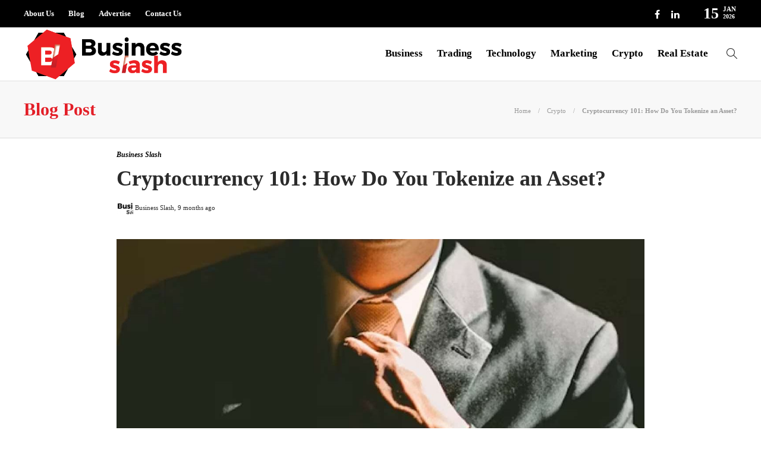

--- FILE ---
content_type: text/html; charset=UTF-8
request_url: https://www.businessslash.com/cryptocurrency-101/
body_size: 14365
content:
<!DOCTYPE html>
<html lang="en-US">
<head>
	<meta charset="UTF-8">
			<meta name="viewport" content="width=device-width, initial-scale=1">
		<meta name='robots' content='index, follow, max-image-preview:large, max-snippet:-1, max-video-preview:-1' />
	<style>img:is([sizes="auto" i], [sizes^="auto," i]) { contain-intrinsic-size: 3000px 1500px }</style>
	
	<!-- This site is optimized with the Yoast SEO plugin v25.3 - https://yoast.com/wordpress/plugins/seo/ -->
	<title>Cryptocurrency 101: How Do You Tokenize an Asset?</title>
	<meta name="description" content="Cryptocurrency 101: How Do You Tokenize an Asset?-In today&#039;s fast-paced tech world, new buzzwords constantly emerge." />
	<link rel="canonical" href="https://www.businessslash.com/cryptocurrency-101/" />
	<meta property="og:locale" content="en_US" />
	<meta property="og:type" content="article" />
	<meta property="og:title" content="Cryptocurrency 101: How Do You Tokenize an Asset?" />
	<meta property="og:description" content="Cryptocurrency 101: How Do You Tokenize an Asset?-In today&#039;s fast-paced tech world, new buzzwords constantly emerge." />
	<meta property="og:url" content="https://www.businessslash.com/cryptocurrency-101/" />
	<meta property="og:site_name" content="Business Slash" />
	<meta property="article:publisher" content="https://www.facebook.com/" />
	<meta property="article:published_time" content="2025-04-24T05:55:21+00:00" />
	<meta property="article:modified_time" content="2025-04-25T07:26:05+00:00" />
	<meta property="og:image" content="https://www.businessslash.com/wp-content/uploads/2024/03/New-Project-15.jpg" />
	<meta property="og:image:width" content="1200" />
	<meta property="og:image:height" content="800" />
	<meta property="og:image:type" content="image/jpeg" />
	<meta name="author" content="Business Slash" />
	<meta name="twitter:card" content="summary_large_image" />
	<meta name="twitter:label1" content="Written by" />
	<meta name="twitter:data1" content="Business Slash" />
	<meta name="twitter:label2" content="Est. reading time" />
	<meta name="twitter:data2" content="4 minutes" />
	<script type="application/ld+json" class="yoast-schema-graph">{"@context":"https://schema.org","@graph":[{"@type":"Article","@id":"https://www.businessslash.com/cryptocurrency-101/#article","isPartOf":{"@id":"https://www.businessslash.com/cryptocurrency-101/"},"author":{"name":"Business Slash","@id":"https://www.businessslash.com/#/schema/person/56368fbbb0947acfbcf130de9a372a4b"},"headline":"Cryptocurrency 101: How Do You Tokenize an Asset?","datePublished":"2025-04-24T05:55:21+00:00","dateModified":"2025-04-25T07:26:05+00:00","mainEntityOfPage":{"@id":"https://www.businessslash.com/cryptocurrency-101/"},"wordCount":777,"publisher":{"@id":"https://www.businessslash.com/#organization"},"image":{"@id":"https://www.businessslash.com/cryptocurrency-101/#primaryimage"},"thumbnailUrl":"https://www.businessslash.com/wp-content/uploads/2024/03/New-Project-15.jpg","articleSection":["Business Slash","Crypto"],"inLanguage":"en-US"},{"@type":"WebPage","@id":"https://www.businessslash.com/cryptocurrency-101/","url":"https://www.businessslash.com/cryptocurrency-101/","name":"Cryptocurrency 101: How Do You Tokenize an Asset?","isPartOf":{"@id":"https://www.businessslash.com/#website"},"primaryImageOfPage":{"@id":"https://www.businessslash.com/cryptocurrency-101/#primaryimage"},"image":{"@id":"https://www.businessslash.com/cryptocurrency-101/#primaryimage"},"thumbnailUrl":"https://www.businessslash.com/wp-content/uploads/2024/03/New-Project-15.jpg","datePublished":"2025-04-24T05:55:21+00:00","dateModified":"2025-04-25T07:26:05+00:00","description":"Cryptocurrency 101: How Do You Tokenize an Asset?-In today's fast-paced tech world, new buzzwords constantly emerge.","breadcrumb":{"@id":"https://www.businessslash.com/cryptocurrency-101/#breadcrumb"},"inLanguage":"en-US","potentialAction":[{"@type":"ReadAction","target":["https://www.businessslash.com/cryptocurrency-101/"]}]},{"@type":"ImageObject","inLanguage":"en-US","@id":"https://www.businessslash.com/cryptocurrency-101/#primaryimage","url":"https://www.businessslash.com/wp-content/uploads/2024/03/New-Project-15.jpg","contentUrl":"https://www.businessslash.com/wp-content/uploads/2024/03/New-Project-15.jpg","width":1200,"height":800,"caption":"Cryptocurrency 101"},{"@type":"BreadcrumbList","@id":"https://www.businessslash.com/cryptocurrency-101/#breadcrumb","itemListElement":[{"@type":"ListItem","position":1,"name":"Home","item":"https://www.businessslash.com/"},{"@type":"ListItem","position":2,"name":"Blog","item":"https://www.businessslash.com/blog/"},{"@type":"ListItem","position":3,"name":"Business Slash","item":"https://www.businessslash.com/category/business-slash/"},{"@type":"ListItem","position":4,"name":"Cryptocurrency 101: How Do You Tokenize an Asset?"}]},{"@type":"WebSite","@id":"https://www.businessslash.com/#website","url":"https://www.businessslash.com/","name":"Business Slash","description":"Welcome to Business Slash","publisher":{"@id":"https://www.businessslash.com/#organization"},"potentialAction":[{"@type":"SearchAction","target":{"@type":"EntryPoint","urlTemplate":"https://www.businessslash.com/?s={search_term_string}"},"query-input":{"@type":"PropertyValueSpecification","valueRequired":true,"valueName":"search_term_string"}}],"inLanguage":"en-US"},{"@type":"Organization","@id":"https://www.businessslash.com/#organization","name":"Business Slash","url":"https://www.businessslash.com/","logo":{"@type":"ImageObject","inLanguage":"en-US","@id":"https://www.businessslash.com/#/schema/logo/image/","url":"https://www.businessslash.com/wp-content/uploads/2022/02/logo.png","contentUrl":"https://www.businessslash.com/wp-content/uploads/2022/02/logo.png","width":526,"height":174,"caption":"Business Slash"},"image":{"@id":"https://www.businessslash.com/#/schema/logo/image/"},"sameAs":["https://www.facebook.com/","https://www.instagram.com/"]},{"@type":"Person","@id":"https://www.businessslash.com/#/schema/person/56368fbbb0947acfbcf130de9a372a4b","name":"Business Slash","image":{"@type":"ImageObject","inLanguage":"en-US","@id":"https://www.businessslash.com/#/schema/person/image/","url":"https://www.businessslash.com/wp-content/uploads/2022/02/logo-150x150.png","contentUrl":"https://www.businessslash.com/wp-content/uploads/2022/02/logo-150x150.png","caption":"Business Slash"},"sameAs":["https://www.businessslash.com/"],"url":"https://www.businessslash.com/author/bizslash/"}]}</script>
	<!-- / Yoast SEO plugin. -->


<link rel="alternate" type="application/rss+xml" title="Business Slash &raquo; Feed" href="https://www.businessslash.com/feed/" />
<link rel="alternate" type="application/rss+xml" title="Business Slash &raquo; Comments Feed" href="https://www.businessslash.com/comments/feed/" />
<link rel="alternate" type="application/rss+xml" title="Business Slash &raquo; Cryptocurrency 101: How Do You Tokenize an Asset? Comments Feed" href="https://www.businessslash.com/cryptocurrency-101/feed/" />
<script type="text/javascript">
/* <![CDATA[ */
window._wpemojiSettings = {"baseUrl":"https:\/\/s.w.org\/images\/core\/emoji\/16.0.1\/72x72\/","ext":".png","svgUrl":"https:\/\/s.w.org\/images\/core\/emoji\/16.0.1\/svg\/","svgExt":".svg","source":{"concatemoji":"https:\/\/www.businessslash.com\/wp-includes\/js\/wp-emoji-release.min.js?ver=6.8.3"}};
/*! This file is auto-generated */
!function(s,n){var o,i,e;function c(e){try{var t={supportTests:e,timestamp:(new Date).valueOf()};sessionStorage.setItem(o,JSON.stringify(t))}catch(e){}}function p(e,t,n){e.clearRect(0,0,e.canvas.width,e.canvas.height),e.fillText(t,0,0);var t=new Uint32Array(e.getImageData(0,0,e.canvas.width,e.canvas.height).data),a=(e.clearRect(0,0,e.canvas.width,e.canvas.height),e.fillText(n,0,0),new Uint32Array(e.getImageData(0,0,e.canvas.width,e.canvas.height).data));return t.every(function(e,t){return e===a[t]})}function u(e,t){e.clearRect(0,0,e.canvas.width,e.canvas.height),e.fillText(t,0,0);for(var n=e.getImageData(16,16,1,1),a=0;a<n.data.length;a++)if(0!==n.data[a])return!1;return!0}function f(e,t,n,a){switch(t){case"flag":return n(e,"\ud83c\udff3\ufe0f\u200d\u26a7\ufe0f","\ud83c\udff3\ufe0f\u200b\u26a7\ufe0f")?!1:!n(e,"\ud83c\udde8\ud83c\uddf6","\ud83c\udde8\u200b\ud83c\uddf6")&&!n(e,"\ud83c\udff4\udb40\udc67\udb40\udc62\udb40\udc65\udb40\udc6e\udb40\udc67\udb40\udc7f","\ud83c\udff4\u200b\udb40\udc67\u200b\udb40\udc62\u200b\udb40\udc65\u200b\udb40\udc6e\u200b\udb40\udc67\u200b\udb40\udc7f");case"emoji":return!a(e,"\ud83e\udedf")}return!1}function g(e,t,n,a){var r="undefined"!=typeof WorkerGlobalScope&&self instanceof WorkerGlobalScope?new OffscreenCanvas(300,150):s.createElement("canvas"),o=r.getContext("2d",{willReadFrequently:!0}),i=(o.textBaseline="top",o.font="600 32px Arial",{});return e.forEach(function(e){i[e]=t(o,e,n,a)}),i}function t(e){var t=s.createElement("script");t.src=e,t.defer=!0,s.head.appendChild(t)}"undefined"!=typeof Promise&&(o="wpEmojiSettingsSupports",i=["flag","emoji"],n.supports={everything:!0,everythingExceptFlag:!0},e=new Promise(function(e){s.addEventListener("DOMContentLoaded",e,{once:!0})}),new Promise(function(t){var n=function(){try{var e=JSON.parse(sessionStorage.getItem(o));if("object"==typeof e&&"number"==typeof e.timestamp&&(new Date).valueOf()<e.timestamp+604800&&"object"==typeof e.supportTests)return e.supportTests}catch(e){}return null}();if(!n){if("undefined"!=typeof Worker&&"undefined"!=typeof OffscreenCanvas&&"undefined"!=typeof URL&&URL.createObjectURL&&"undefined"!=typeof Blob)try{var e="postMessage("+g.toString()+"("+[JSON.stringify(i),f.toString(),p.toString(),u.toString()].join(",")+"));",a=new Blob([e],{type:"text/javascript"}),r=new Worker(URL.createObjectURL(a),{name:"wpTestEmojiSupports"});return void(r.onmessage=function(e){c(n=e.data),r.terminate(),t(n)})}catch(e){}c(n=g(i,f,p,u))}t(n)}).then(function(e){for(var t in e)n.supports[t]=e[t],n.supports.everything=n.supports.everything&&n.supports[t],"flag"!==t&&(n.supports.everythingExceptFlag=n.supports.everythingExceptFlag&&n.supports[t]);n.supports.everythingExceptFlag=n.supports.everythingExceptFlag&&!n.supports.flag,n.DOMReady=!1,n.readyCallback=function(){n.DOMReady=!0}}).then(function(){return e}).then(function(){var e;n.supports.everything||(n.readyCallback(),(e=n.source||{}).concatemoji?t(e.concatemoji):e.wpemoji&&e.twemoji&&(t(e.twemoji),t(e.wpemoji)))}))}((window,document),window._wpemojiSettings);
/* ]]> */
</script>
<style id='wp-emoji-styles-inline-css' type='text/css'>

	img.wp-smiley, img.emoji {
		display: inline !important;
		border: none !important;
		box-shadow: none !important;
		height: 1em !important;
		width: 1em !important;
		margin: 0 0.07em !important;
		vertical-align: -0.1em !important;
		background: none !important;
		padding: 0 !important;
	}
</style>
<link rel='stylesheet' id='wp-block-library-css' href='https://www.businessslash.com/wp-includes/css/dist/block-library/style.min.css?ver=6.8.3' type='text/css' media='all' />
<style id='classic-theme-styles-inline-css' type='text/css'>
/*! This file is auto-generated */
.wp-block-button__link{color:#fff;background-color:#32373c;border-radius:9999px;box-shadow:none;text-decoration:none;padding:calc(.667em + 2px) calc(1.333em + 2px);font-size:1.125em}.wp-block-file__button{background:#32373c;color:#fff;text-decoration:none}
</style>
<style id='global-styles-inline-css' type='text/css'>
:root{--wp--preset--aspect-ratio--square: 1;--wp--preset--aspect-ratio--4-3: 4/3;--wp--preset--aspect-ratio--3-4: 3/4;--wp--preset--aspect-ratio--3-2: 3/2;--wp--preset--aspect-ratio--2-3: 2/3;--wp--preset--aspect-ratio--16-9: 16/9;--wp--preset--aspect-ratio--9-16: 9/16;--wp--preset--color--black: #000000;--wp--preset--color--cyan-bluish-gray: #abb8c3;--wp--preset--color--white: #ffffff;--wp--preset--color--pale-pink: #f78da7;--wp--preset--color--vivid-red: #cf2e2e;--wp--preset--color--luminous-vivid-orange: #ff6900;--wp--preset--color--luminous-vivid-amber: #fcb900;--wp--preset--color--light-green-cyan: #7bdcb5;--wp--preset--color--vivid-green-cyan: #00d084;--wp--preset--color--pale-cyan-blue: #8ed1fc;--wp--preset--color--vivid-cyan-blue: #0693e3;--wp--preset--color--vivid-purple: #9b51e0;--wp--preset--gradient--vivid-cyan-blue-to-vivid-purple: linear-gradient(135deg,rgba(6,147,227,1) 0%,rgb(155,81,224) 100%);--wp--preset--gradient--light-green-cyan-to-vivid-green-cyan: linear-gradient(135deg,rgb(122,220,180) 0%,rgb(0,208,130) 100%);--wp--preset--gradient--luminous-vivid-amber-to-luminous-vivid-orange: linear-gradient(135deg,rgba(252,185,0,1) 0%,rgba(255,105,0,1) 100%);--wp--preset--gradient--luminous-vivid-orange-to-vivid-red: linear-gradient(135deg,rgba(255,105,0,1) 0%,rgb(207,46,46) 100%);--wp--preset--gradient--very-light-gray-to-cyan-bluish-gray: linear-gradient(135deg,rgb(238,238,238) 0%,rgb(169,184,195) 100%);--wp--preset--gradient--cool-to-warm-spectrum: linear-gradient(135deg,rgb(74,234,220) 0%,rgb(151,120,209) 20%,rgb(207,42,186) 40%,rgb(238,44,130) 60%,rgb(251,105,98) 80%,rgb(254,248,76) 100%);--wp--preset--gradient--blush-light-purple: linear-gradient(135deg,rgb(255,206,236) 0%,rgb(152,150,240) 100%);--wp--preset--gradient--blush-bordeaux: linear-gradient(135deg,rgb(254,205,165) 0%,rgb(254,45,45) 50%,rgb(107,0,62) 100%);--wp--preset--gradient--luminous-dusk: linear-gradient(135deg,rgb(255,203,112) 0%,rgb(199,81,192) 50%,rgb(65,88,208) 100%);--wp--preset--gradient--pale-ocean: linear-gradient(135deg,rgb(255,245,203) 0%,rgb(182,227,212) 50%,rgb(51,167,181) 100%);--wp--preset--gradient--electric-grass: linear-gradient(135deg,rgb(202,248,128) 0%,rgb(113,206,126) 100%);--wp--preset--gradient--midnight: linear-gradient(135deg,rgb(2,3,129) 0%,rgb(40,116,252) 100%);--wp--preset--font-size--small: 13px;--wp--preset--font-size--medium: 20px;--wp--preset--font-size--large: 36px;--wp--preset--font-size--x-large: 42px;--wp--preset--spacing--20: 0.44rem;--wp--preset--spacing--30: 0.67rem;--wp--preset--spacing--40: 1rem;--wp--preset--spacing--50: 1.5rem;--wp--preset--spacing--60: 2.25rem;--wp--preset--spacing--70: 3.38rem;--wp--preset--spacing--80: 5.06rem;--wp--preset--shadow--natural: 6px 6px 9px rgba(0, 0, 0, 0.2);--wp--preset--shadow--deep: 12px 12px 50px rgba(0, 0, 0, 0.4);--wp--preset--shadow--sharp: 6px 6px 0px rgba(0, 0, 0, 0.2);--wp--preset--shadow--outlined: 6px 6px 0px -3px rgba(255, 255, 255, 1), 6px 6px rgba(0, 0, 0, 1);--wp--preset--shadow--crisp: 6px 6px 0px rgba(0, 0, 0, 1);}:where(.is-layout-flex){gap: 0.5em;}:where(.is-layout-grid){gap: 0.5em;}body .is-layout-flex{display: flex;}.is-layout-flex{flex-wrap: wrap;align-items: center;}.is-layout-flex > :is(*, div){margin: 0;}body .is-layout-grid{display: grid;}.is-layout-grid > :is(*, div){margin: 0;}:where(.wp-block-columns.is-layout-flex){gap: 2em;}:where(.wp-block-columns.is-layout-grid){gap: 2em;}:where(.wp-block-post-template.is-layout-flex){gap: 1.25em;}:where(.wp-block-post-template.is-layout-grid){gap: 1.25em;}.has-black-color{color: var(--wp--preset--color--black) !important;}.has-cyan-bluish-gray-color{color: var(--wp--preset--color--cyan-bluish-gray) !important;}.has-white-color{color: var(--wp--preset--color--white) !important;}.has-pale-pink-color{color: var(--wp--preset--color--pale-pink) !important;}.has-vivid-red-color{color: var(--wp--preset--color--vivid-red) !important;}.has-luminous-vivid-orange-color{color: var(--wp--preset--color--luminous-vivid-orange) !important;}.has-luminous-vivid-amber-color{color: var(--wp--preset--color--luminous-vivid-amber) !important;}.has-light-green-cyan-color{color: var(--wp--preset--color--light-green-cyan) !important;}.has-vivid-green-cyan-color{color: var(--wp--preset--color--vivid-green-cyan) !important;}.has-pale-cyan-blue-color{color: var(--wp--preset--color--pale-cyan-blue) !important;}.has-vivid-cyan-blue-color{color: var(--wp--preset--color--vivid-cyan-blue) !important;}.has-vivid-purple-color{color: var(--wp--preset--color--vivid-purple) !important;}.has-black-background-color{background-color: var(--wp--preset--color--black) !important;}.has-cyan-bluish-gray-background-color{background-color: var(--wp--preset--color--cyan-bluish-gray) !important;}.has-white-background-color{background-color: var(--wp--preset--color--white) !important;}.has-pale-pink-background-color{background-color: var(--wp--preset--color--pale-pink) !important;}.has-vivid-red-background-color{background-color: var(--wp--preset--color--vivid-red) !important;}.has-luminous-vivid-orange-background-color{background-color: var(--wp--preset--color--luminous-vivid-orange) !important;}.has-luminous-vivid-amber-background-color{background-color: var(--wp--preset--color--luminous-vivid-amber) !important;}.has-light-green-cyan-background-color{background-color: var(--wp--preset--color--light-green-cyan) !important;}.has-vivid-green-cyan-background-color{background-color: var(--wp--preset--color--vivid-green-cyan) !important;}.has-pale-cyan-blue-background-color{background-color: var(--wp--preset--color--pale-cyan-blue) !important;}.has-vivid-cyan-blue-background-color{background-color: var(--wp--preset--color--vivid-cyan-blue) !important;}.has-vivid-purple-background-color{background-color: var(--wp--preset--color--vivid-purple) !important;}.has-black-border-color{border-color: var(--wp--preset--color--black) !important;}.has-cyan-bluish-gray-border-color{border-color: var(--wp--preset--color--cyan-bluish-gray) !important;}.has-white-border-color{border-color: var(--wp--preset--color--white) !important;}.has-pale-pink-border-color{border-color: var(--wp--preset--color--pale-pink) !important;}.has-vivid-red-border-color{border-color: var(--wp--preset--color--vivid-red) !important;}.has-luminous-vivid-orange-border-color{border-color: var(--wp--preset--color--luminous-vivid-orange) !important;}.has-luminous-vivid-amber-border-color{border-color: var(--wp--preset--color--luminous-vivid-amber) !important;}.has-light-green-cyan-border-color{border-color: var(--wp--preset--color--light-green-cyan) !important;}.has-vivid-green-cyan-border-color{border-color: var(--wp--preset--color--vivid-green-cyan) !important;}.has-pale-cyan-blue-border-color{border-color: var(--wp--preset--color--pale-cyan-blue) !important;}.has-vivid-cyan-blue-border-color{border-color: var(--wp--preset--color--vivid-cyan-blue) !important;}.has-vivid-purple-border-color{border-color: var(--wp--preset--color--vivid-purple) !important;}.has-vivid-cyan-blue-to-vivid-purple-gradient-background{background: var(--wp--preset--gradient--vivid-cyan-blue-to-vivid-purple) !important;}.has-light-green-cyan-to-vivid-green-cyan-gradient-background{background: var(--wp--preset--gradient--light-green-cyan-to-vivid-green-cyan) !important;}.has-luminous-vivid-amber-to-luminous-vivid-orange-gradient-background{background: var(--wp--preset--gradient--luminous-vivid-amber-to-luminous-vivid-orange) !important;}.has-luminous-vivid-orange-to-vivid-red-gradient-background{background: var(--wp--preset--gradient--luminous-vivid-orange-to-vivid-red) !important;}.has-very-light-gray-to-cyan-bluish-gray-gradient-background{background: var(--wp--preset--gradient--very-light-gray-to-cyan-bluish-gray) !important;}.has-cool-to-warm-spectrum-gradient-background{background: var(--wp--preset--gradient--cool-to-warm-spectrum) !important;}.has-blush-light-purple-gradient-background{background: var(--wp--preset--gradient--blush-light-purple) !important;}.has-blush-bordeaux-gradient-background{background: var(--wp--preset--gradient--blush-bordeaux) !important;}.has-luminous-dusk-gradient-background{background: var(--wp--preset--gradient--luminous-dusk) !important;}.has-pale-ocean-gradient-background{background: var(--wp--preset--gradient--pale-ocean) !important;}.has-electric-grass-gradient-background{background: var(--wp--preset--gradient--electric-grass) !important;}.has-midnight-gradient-background{background: var(--wp--preset--gradient--midnight) !important;}.has-small-font-size{font-size: var(--wp--preset--font-size--small) !important;}.has-medium-font-size{font-size: var(--wp--preset--font-size--medium) !important;}.has-large-font-size{font-size: var(--wp--preset--font-size--large) !important;}.has-x-large-font-size{font-size: var(--wp--preset--font-size--x-large) !important;}
:where(.wp-block-post-template.is-layout-flex){gap: 1.25em;}:where(.wp-block-post-template.is-layout-grid){gap: 1.25em;}
:where(.wp-block-columns.is-layout-flex){gap: 2em;}:where(.wp-block-columns.is-layout-grid){gap: 2em;}
:root :where(.wp-block-pullquote){font-size: 1.5em;line-height: 1.6;}
</style>
<link rel='stylesheet' id='contact-form-7-css' href='https://www.businessslash.com/wp-content/plugins/contact-form-7/includes/css/styles.css?ver=6.0.6' type='text/css' media='all' />
<link rel='stylesheet' id='ez-toc-css' href='https://www.businessslash.com/wp-content/plugins/easy-table-of-contents/assets/css/screen.min.css?ver=2.0.74' type='text/css' media='all' />
<style id='ez-toc-inline-css' type='text/css'>
div#ez-toc-container .ez-toc-title {font-size: 120%;}div#ez-toc-container .ez-toc-title {font-weight: 500;}div#ez-toc-container ul li , div#ez-toc-container ul li a {font-size: 95%;}div#ez-toc-container ul li , div#ez-toc-container ul li a {font-weight: 500;}div#ez-toc-container nav ul ul li {font-size: 90%;}
</style>
<link rel='stylesheet' id='font-awesome-css' href='https://www.businessslash.com/wp-content/plugins/js_composer/assets/lib/bower/font-awesome/css/font-awesome.min.css?ver=6.0.5' type='text/css' media='all' />
<!--[if lt IE 9]>
<link rel='stylesheet' id='vc_lte_ie9-css' href='https://www.businessslash.com/wp-content/plugins/js_composer/assets/css/vc_lte_ie9.min.css?ver=6.0.5' type='text/css' media='screen' />
<![endif]-->
<link rel='stylesheet' id='bootstrap-css' href='https://www.businessslash.com/wp-content/themes/gillion/css/plugins/bootstrap.min.css?ver=3.3.4' type='text/css' media='all' />
<link rel='stylesheet' id='gillion-plugins-css' href='https://www.businessslash.com/wp-content/themes/gillion/css/plugins.css?ver=6.8.3' type='text/css' media='all' />
<link rel='stylesheet' id='gillion-styles-css' href='https://www.businessslash.com/wp-content/themes/gillion/style.css?ver=6.8.3' type='text/css' media='all' />
<link rel='stylesheet' id='gillion-responsive-css' href='https://www.businessslash.com/wp-content/themes/gillion/css/responsive.css?ver=6.8.3' type='text/css' media='all' />
<style id='gillion-responsive-inline-css' type='text/css'>
 



</style>
<link rel='stylesheet' id='gillion-theme-settings-css' href='https://www.businessslash.com/wp-content/uploads/gillion-dynamic-styles.css?ver=336438624' type='text/css' media='all' />
<link rel='stylesheet' id='gillion-child-style-css' href='https://www.businessslash.com/wp-content/themes/gillion-child/style.css?ver=6.8.3' type='text/css' media='all' />
<script type="text/javascript" src="https://www.businessslash.com/wp-includes/js/jquery/jquery.min.js?ver=3.7.1" id="jquery-core-js"></script>
<script type="text/javascript" src="https://www.businessslash.com/wp-includes/js/jquery/jquery-migrate.min.js?ver=3.4.1" id="jquery-migrate-js"></script>
<script type="text/javascript" src="https://www.businessslash.com/wp-content/themes/gillion/js/plugins.js?ver=6.8.3" id="gillion-plugins-js"></script>
<script type="text/javascript" id="gillion-scripts-js-extra">
/* <![CDATA[ */
var gillion_loadmore_posts = {"ajax_url":"https:\/\/www.businessslash.com\/wp-admin\/admin-ajax.php"};
var gillion = {"siteurl":"https:\/\/www.businessslash.com\/","loggedin":"","page_loader":"0","notice":"","header_animation_dropdown_delay":"1000","header_animation_dropdown":"easeOutBounce","header_animation_dropdown_speed":"300","lightbox_opacity":"0.88","lightbox_transition":"none","page_numbers_prev":"Previous","page_numbers_next":"Next","rtl_support":"","footer_parallax":"1","social_share":"\"\"","text_show_all":"Show All"};
/* ]]> */
</script>
<script type="text/javascript" src="https://www.businessslash.com/wp-content/themes/gillion/js/scripts.js?ver=6.8.3" id="gillion-scripts-js"></script>
<script type="text/javascript" src="https://www.businessslash.com/wp-content/themes/gillion-child/js/scripts.js?ver=6.8.3" id="gillion-child-scripts-js"></script>
<link rel="https://api.w.org/" href="https://www.businessslash.com/wp-json/" /><link rel="alternate" title="JSON" type="application/json" href="https://www.businessslash.com/wp-json/wp/v2/posts/18450" /><link rel="EditURI" type="application/rsd+xml" title="RSD" href="https://www.businessslash.com/xmlrpc.php?rsd" />
<meta name="generator" content="WordPress 6.8.3" />
<link rel='shortlink' href='https://www.businessslash.com/?p=18450' />
<link rel="alternate" title="oEmbed (JSON)" type="application/json+oembed" href="https://www.businessslash.com/wp-json/oembed/1.0/embed?url=https%3A%2F%2Fwww.businessslash.com%2Fcryptocurrency-101%2F" />
<link rel="alternate" title="oEmbed (XML)" type="text/xml+oembed" href="https://www.businessslash.com/wp-json/oembed/1.0/embed?url=https%3A%2F%2Fwww.businessslash.com%2Fcryptocurrency-101%2F&#038;format=xml" />
<meta name="generator" content="Powered by WPBakery Page Builder - drag and drop page builder for WordPress."/>
<link rel="icon" href="https://www.businessslash.com/wp-content/uploads/2022/02/favicon.png" sizes="32x32" />
<link rel="icon" href="https://www.businessslash.com/wp-content/uploads/2022/02/favicon.png" sizes="192x192" />
<link rel="apple-touch-icon" href="https://www.businessslash.com/wp-content/uploads/2022/02/favicon.png" />
<meta name="msapplication-TileImage" content="https://www.businessslash.com/wp-content/uploads/2022/02/favicon.png" />
<noscript><style> .wpb_animate_when_almost_visible { opacity: 1; }</style></noscript>	<meta name="google-site-verification" content="HLmjfHw1oWErGeXzOR2qfWHI9_ZFc3Y3arRCD5n83BA" />
	<meta name="bm-site-verification" content="233a347ceb1af4c873221f2e109b8d213685e982">
	<meta name="publisuites-verify-code" content="aHR0cHM6Ly93d3cuYnVzaW5lc3NzbGFzaC5jb20=" />
	<meta name="publication-media-verification"content="a5f5c1a7297244ca97de6cffb801a7d2">
	<!-- Google tag (gtag.js) -->
<script async src="https://www.googletagmanager.com/gtag/js?id=G-MCT0NS3Y20"></script>
<script>
  window.dataLayer = window.dataLayer || [];
  function gtag(){dataLayer.push(arguments);}
  gtag('js', new Date());

  gtag('config', 'G-MCT0NS3Y20');
</script>
	</head>
<body class="wp-singular post-template-default single single-post postid-18450 single-format-standard wp-theme-gillion wp-child-theme-gillion-child singular sh-body-header-sticky sh-footer-parallax sh-title-style2 sh-section-tabs-style1 sh-carousel-style1 sh-carousel-position-bottom sh-post-categories-style2 sh-review-style1 sh-meta-order-top sh-instagram-widget-columns2 sh-categories-position-image sh-media-icon-style1 sh-wc-labels-off wpb-js-composer js-comp-ver-6.0.5 vc_responsive">


<div class="sh-header-side">
			<div id="media_image-2" class="widget-item widget_media_image"><a href="https://businessslash.com/"><img class="image " src="https://businessslash.com/wp-content/uploads/2021/01/logo-150x150.png" alt="techies line logo" width="837" height="231" decoding="async" fetchpriority="high" /></a></div><div id="nav_menu-2" class="widget-item widget_nav_menu"><div class="menu-header-navigation-container"><ul id="menu-header-navigation" class="menu"><li id="menu-item-11131" class="menu-item menu-item-type-taxonomy menu-item-object-category menu-item-11131"><a href="https://www.businessslash.com/category/technology/" >Technology</a></li>
<li id="menu-item-11132" class="menu-item menu-item-type-taxonomy menu-item-object-category current-post-ancestor current-menu-parent current-post-parent menu-item-11132"><a href="https://www.businessslash.com/category/crypto/" >Crypto</a></li>
<li id="menu-item-11149" class="menu-item menu-item-type-taxonomy menu-item-object-category current-post-ancestor current-menu-parent current-post-parent menu-item-11149"><a href="https://www.businessslash.com/category/business-slash/" >Business Slash</a></li>
</ul></div></div>	</div>
<div class="sh-header-side-overlay"></div>

	<div id="page-container" class="">
		
									<header class="primary-mobile">
					<div id="header-mobile" class="sh-header-mobile">
	<div class="sh-header-mobile-navigation">
		<div class="container">
			<div class="sh-table">
				<div class="sh-table-cell">

										<nav id="header-navigation-mobile" class="header-standard-position">
						<div class="sh-nav-container">
							<ul class="sh-nav">
								<li>
									<div class="sh-hamburger-menu sh-nav-dropdown">
					                	<span></span>
					                	<span></span>
					                	<span></span>
					                	<span></span>
					                </div>
								</li>
							</ul>
						</div>
					</nav>

				</div>
				<div class="sh-table-cell sh-header-logo-container">

										        <div class="header-logo">
            <a href="https://www.businessslash.com/" class="header-logo-container sh-table-small">
                <div class="sh-table-cell">

                    <img class="sh-standard-logo" src="//www.businessslash.com/wp-content/uploads/2022/02/logo.png" alt="Business Slash" height=&quot;90&quot; />
                    <img class="sh-sticky-logo" src="//www.businessslash.com/wp-content/uploads/2022/02/logo.png" alt="Business Slash" height=&quot;90&quot; />
                    <img class="sh-light-logo" src="//www.businessslash.com/wp-content/uploads/2022/02/logo.png" alt="Business Slash" height=&quot;90&quot; />

                </div>
            </a>
        </div>

    
				</div>
				<div class="sh-table-cell">

										<nav class="header-standard-position">
						<div class="sh-nav-container">
							<ul class="sh-nav">

								
							</ul>
						</div>
					</nav>

				</div>
			</div>
		</div>
	</div>
	<nav class="sh-header-mobile-dropdown">
		<div class="container sh-nav-container">
			<ul class="sh-nav-mobile"></ul>
		</div>

		<div class="container sh-nav-container">
					</div>

					<div class="header-mobile-search">
				<div class="container sh-nav-container">
					<form role="search" method="get" class="header-mobile-form" action="https://www.businessslash.com/">
						<input class="header-mobile-form-input" type="text" placeholder="Search here.." value="" name="s" required />
						<button type="submit" class="header-mobile-form-submit">
							<i class="icon-magnifier"></i>
						</button>
					</form>
				</div>
			</div>
			</nav>
</div>
				</header>
				<header class="primary-desktop">
						<div class="sh-header-top">
		<div class="container">
			<div class="sh-table">

								<div class="sh-table-cell">
											<div class="sh-nav-container"><ul id="menu-topbar-navigation" class="sh-nav"><li id="menu-item-10902" class="menu-item menu-item-type-post_type menu-item-object-page menu-item-10902"><a href="https://www.businessslash.com/about-us/" >About Us</a></li>
<li id="menu-item-10903" class="menu-item menu-item-type-post_type menu-item-object-page current_page_parent menu-item-10903"><a href="https://www.businessslash.com/blog/" >Blog</a></li>
<li id="menu-item-10904" class="menu-item menu-item-type-post_type menu-item-object-page menu-item-10904"><a href="https://www.businessslash.com/write-for-us/" >Advertise</a></li>
<li id="menu-item-10905" class="menu-item menu-item-type-post_type menu-item-object-page menu-item-10905"><a href="https://www.businessslash.com/contact-us/" >Contact Us</a></li>
</ul></div>									</div>

								<div class="sh-table-cell">
					<div class="sh-header-top-meta">
					    <div class="header-social-media">
							<a rel="nofollow noopener" href="https://www.facebook.com/BusinessSlash-61550556987671" target="_blank" class="social-media-facebook">
                    <i class="fa fa-facebook"></i>
                </a><a rel="nofollow noopener" href="https://www.linkedin.com/company/businessslash/about/" target="_blank" class="social-media-linkedin">
                    <i class="fa fa-linkedin"></i>
                </a><div class="sh-clear"></div>						</div>
						<!--div class="header-social-media">
							<div class="sh-clear"></div>						</div>-->
						<div class="sh-header-top-date">
							<span class="sh-header-top-date-day">15</span>
							<span class="sh-header-top-date-meta">
								<span class="sh-header-top-date-month">Jan</span>
								<span class="sh-header-top-date-year">2026</span>
							</span>
						</div>
					</div>
				</div>
			</div>
		</div>
	</div>

<div class="sh-header-height">
	<div class="sh-header sh-header-2 sh-sticky-header">
		<div class="container">
			<div class="sh-table">
				<div class="sh-table-cell sh-header-logo-container">

										<nav class="header-standard-position">
						<div class="sh-nav-container">
							<ul class="sh-nav sh-nav-left">
								<li>
																		        <div class="header-logo">
            <a href="https://www.businessslash.com/" class="header-logo-container sh-table-small">
                <div class="sh-table-cell">

                    <img class="sh-standard-logo" src="//www.businessslash.com/wp-content/uploads/2022/02/logo.png" alt="Business Slash" height=&quot;90&quot; />
                    <img class="sh-sticky-logo" src="//www.businessslash.com/wp-content/uploads/2022/02/logo.png" alt="Business Slash" height=&quot;90&quot; />
                    <img class="sh-light-logo" src="//www.businessslash.com/wp-content/uploads/2022/02/logo.png" alt="Business Slash" height=&quot;90&quot; />

                </div>
            </a>
        </div>

    								</li>
							</ul>
						</div>
					</nav>

				</div>
				<div class="sh-table-cell sh-header-nav-container">

										<nav id="header-navigation" class="header-standard-position">
													<div class="sh-nav-container"><ul id="menu-main-menu" class="sh-nav"><li id="menu-item-12683" class="menu-item menu-item-type-taxonomy menu-item-object-category menu-item-12683"><a href="https://www.businessslash.com/category/business/" >Business</a></li><li id="menu-item-14218" class="menu-item menu-item-type-taxonomy menu-item-object-category menu-item-14218"><a href="https://www.businessslash.com/category/trading/" >Trading</a></li><li id="menu-item-11807" class="menu-item menu-item-type-taxonomy menu-item-object-category menu-item-11807"><a href="https://www.businessslash.com/category/technology/" >Technology</a></li><li id="menu-item-14212" class="menu-item menu-item-type-taxonomy menu-item-object-category menu-item-14212"><a href="https://www.businessslash.com/category/marketing/" >Marketing</a></li><li id="menu-item-11156" class="menu-item menu-item-type-taxonomy menu-item-object-category current-post-ancestor current-menu-parent current-post-parent menu-item-11156"><a href="https://www.businessslash.com/category/crypto/" >Crypto</a></li><li id="menu-item-14221" class="menu-item menu-item-type-taxonomy menu-item-object-category menu-item-14221"><a href="https://www.businessslash.com/category/real-estate/" >Real Estate</a></li> <li class="menu-item sh-nav-search sh-nav-special"> <a href="#"><i class="icon icon-magnifier"></i></a> </li></ul></div>											</nav>

				</div>
			</div>
		</div>

		<div class="sh-header-search-side">
	<div class="sh-header-search-side-container">

		<form method="get" class="sh-header-search-form" action="https://www.businessslash.com/">
			<input type="text" value="" name="s" class="sh-header-search-side-input" placeholder="Enter a keyword to search..." />
			<div class="sh-header-search-side-close">
				<i class="ti-close"></i>
			</div>
			<div class="sh-header-search-side-icon">
				<i class="ti-search"></i>
			</div>
		</form>

	</div>
</div>
	</div>
</div>
				</header>
			
			
	
		<div class="sh-titlebar">
			<div class="container">
				<div class="sh-table sh-titlebar-height-small">
					<div class="titlebar-title sh-table-cell">

						<h2>
							Blog Post						</h2>

					</div>
					<div class="title-level sh-table-cell">

						<div id="breadcrumbs" class="breadcrumb-trail breadcrumbs"><span class="item-home"><a class="bread-link bread-home" href="https://www.businessslash.com/" title="Home">Home</a></span><span class="separator"> &gt; </span><span class="item-cat"><a href="https://www.businessslash.com/category/crypto/">Crypto</a></span><span class="separator"> &gt; </span><span class="item-current item-18450"><span class="bread-current bread-18450" title="Cryptocurrency 101: How Do You Tokenize an Asset?">Cryptocurrency 101: How Do You Tokenize an Asset?</span></span></div>
					</div>
				</div>
			</div>
		</div>

	

			
		
			<div id="wrapper" class="layout-default">
				
				<div class="content-container sh-page-layout-default">
									<div class="container entry-content">
				
				

<div id="content-wrapper">
	<div id="content" class="content-layout-standard-mini ">
		<div class="blog-single blog-style-single blog-blockquote-style2  blog-style-post-toptitle">
			
						<article id="post-18450" class="post-item post-item-single post-18450 post type-post status-publish format-standard has-post-thumbnail hentry category-business-slash category-crypto">

							
							<div class="post-item-single-container">
																
																	<div class="post-single-meta">
										<div class="post-categories-container">
                <div class="post-categories"><a href="https://www.businessslash.com/category/business-slash/">Business Slash</a></div>
            </div>
																					<a class="post-title">
												<h1>
																										Cryptocurrency 101: How Do You Tokenize an Asset?												</h1>
											</a>
										
										<div class="post-meta">
											
    <div class="post-meta-content">
                    <span class="post-auhor-date post-auhor-date-full">
                                    <a href="https://www.businessslash.com/author/bizslash/">
                        <img src="https://www.businessslash.com/wp-content/uploads/2022/02/logo-80x80.png" srcset="https://www.businessslash.com/wp-content/uploads/2022/02/logo-80x80.png 2x" width="28" height="28" alt="Avatar" class="avatar avatar-28 wp-user-avatar wp-user-avatar-28 photo avatar-default" />                    </a>
                                <span>
                <a href="https://www.businessslash.com/author/bizslash/" class="post-author">Business Slash</a></span>,
                                    <a href="https://www.businessslash.com/cryptocurrency-101/" class="post-date">
                                                                            9 months ago                                            </a>
                            </span>
        
                
                
                
                
                
                            <span class="placeholder-post-read-later"></span>
            </div>

										</div>
									</div>
								

																	<div class="post-type-content">
										
			<div class="post-thumbnail">
						<img src="https://www.businessslash.com/wp-content/uploads/2024/03/New-Project-15-1200x675.jpg" alt="Cryptocurrency 101: How Do You Tokenize an Asset?">
			
        <a href="https://www.businessslash.com/wp-content/uploads/2024/03/New-Project-15.jpg" class="post-lightbox" data-rel="lightcase:post_gallery_18450"></a>

    		</div>

			
									</div>
								

								<div class="post-content post-single-content">
									
									<p>Cryptocurrency 101: How Do You Tokenize an Asset?-In today&#8217;s fast-paced tech world, new buzzwords constantly emerge. One such term making waves right now is asset tokenization. You may have heard people chatting about it – and for good reason. It&#8217;s got tech experts and enthusiasts alike all abuzz. But what exactly does it mean? Well, at its most basic level, <a href="https://polymesh.network/asset-tokenization" target="_blank" rel="noopener">asset tokenization</a> refers to the process of converting a real-world asset into digital tokens, which can then be used on a blockchain. For example: turning ownership rights for a piece of valuable artwork or a property deed into one-of-a-kind virtual representations that can be easily tracked, managed and traded.</p>
<p>The upshot? Companies are finding that by leveraging this novel approach to both ownership and transactions – not to mention taking advantage of the security and transparency features baked into technologies like blockchain – they can open up new possibilities for their business models.</p>
<div id="ez-toc-container" class="ez-toc-v2_0_74 counter-hierarchy ez-toc-counter ez-toc-grey ez-toc-container-direction">
<p class="ez-toc-title" style="cursor:inherit">Table of Contents</p>
<label for="ez-toc-cssicon-toggle-item-69690e2d3962c" class="ez-toc-cssicon-toggle-label"><span class=""><span class="eztoc-hide" style="display:none;">Toggle</span><span class="ez-toc-icon-toggle-span"><svg style="fill: #999;color:#999" xmlns="http://www.w3.org/2000/svg" class="list-377408" width="20px" height="20px" viewBox="0 0 24 24" fill="none"><path d="M6 6H4v2h2V6zm14 0H8v2h12V6zM4 11h2v2H4v-2zm16 0H8v2h12v-2zM4 16h2v2H4v-2zm16 0H8v2h12v-2z" fill="currentColor"></path></svg><svg style="fill: #999;color:#999" class="arrow-unsorted-368013" xmlns="http://www.w3.org/2000/svg" width="10px" height="10px" viewBox="0 0 24 24" version="1.2" baseProfile="tiny"><path d="M18.2 9.3l-6.2-6.3-6.2 6.3c-.2.2-.3.4-.3.7s.1.5.3.7c.2.2.4.3.7.3h11c.3 0 .5-.1.7-.3.2-.2.3-.5.3-.7s-.1-.5-.3-.7zM5.8 14.7l6.2 6.3 6.2-6.3c.2-.2.3-.5.3-.7s-.1-.5-.3-.7c-.2-.2-.4-.3-.7-.3h-11c-.3 0-.5.1-.7.3-.2.2-.3.5-.3.7s.1.5.3.7z"/></svg></span></span></label><input type="checkbox"  id="ez-toc-cssicon-toggle-item-69690e2d3962c"  aria-label="Toggle" /><nav><ul class='ez-toc-list ez-toc-list-level-1 ' ><li class='ez-toc-page-1 ez-toc-heading-level-2'><a class="ez-toc-link ez-toc-heading-1" href="#Which_are_the_Real-World_Assets_Tokenized_Commonly" >Which are the Real-World Assets Tokenized Commonly?</a></li><li class='ez-toc-page-1 ez-toc-heading-level-2'><a class="ez-toc-link ez-toc-heading-2" href="#Steps_for_Asset_Tokenization" >Steps for Asset Tokenization</a><ul class='ez-toc-list-level-3' ><li class='ez-toc-heading-level-3'><a class="ez-toc-link ez-toc-heading-3" href="#Creating_a_Business_Plan" >Creating a Business Plan</a></li><li class='ez-toc-page-1 ez-toc-heading-level-3'><a class="ez-toc-link ez-toc-heading-4" href="#Picking_the_Token" >Picking the Token</a></li><li class='ez-toc-page-1 ez-toc-heading-level-3'><a class="ez-toc-link ez-toc-heading-5" href="#Choosing_the_Platform" >Choosing the Platform</a></li><li class='ez-toc-page-1 ez-toc-heading-level-3'><a class="ez-toc-link ez-toc-heading-6" href="#Planning_the_Process_of_Token_Issuance_and_Related_Activities" >Planning the Process of Token Issuance and Related Activities</a></li><li class='ez-toc-page-1 ez-toc-heading-level-3'><a class="ez-toc-link ez-toc-heading-7" href="#Issuing_Tokens" >Issuing Tokens</a></li></ul></li><li class='ez-toc-page-1 ez-toc-heading-level-2'><a class="ez-toc-link ez-toc-heading-8" href="#Conclusion" >Conclusion</a></li></ul></nav></div>
<h2><span class="ez-toc-section" id="Which_are_the_Real-World_Assets_Tokenized_Commonly"></span><strong>Which are the Real-World Assets Tokenized Commonly?</strong><span class="ez-toc-section-end"></span></h2>
<p>A business transfers ownership rights in different ways to virtual investors, including bonds, art items, real estate properties, stocks, and intellectual property. The following are real-world assets that are ideal for tokenization.</p>
<p><strong><em>Precious Metals</em></strong></p>
<p>Platinum, gold, and silver bars</p>
<p><strong><em>Financial Assets</em></strong></p>
<p>Bonds, securities, and stocks</p>
<p><strong><em>Luxury Products</em></strong></p>
<p>Expensive accessories, designer clothing, internal brand jewelry, and supercars</p>
<p><strong><em>Intellectual Property</em></strong></p>
<p>Trademarks, patents, and copyrights</p>
<p><strong><em>Industrial Goods</em></strong></p>
<p>Agricultural, electrical, and mineral products</p>
<p><strong><em>Art Products</em></strong></p>
<p>Photographs, paintings, and sculptures</p>
<p><strong><em>Real Estate Properties</em></strong></p>
<p>Office spaces, land plots, new building apartments, houses, and warehouses</p>
<p><strong>Tickets</strong></p>
<p>Tickets for business events, exhibitions, concerts, and theatrical performances</p>
<p><strong><em>Collectibles</em></strong></p>
<p>Stamps, coins, antiques, sports cards, and wine</p>
<p>Tokenization is advantageous when swapping ownership rights to a real-world asset, as it includes additional value to the business. For example, tokenizing kitchen linens or curtains in a store doesn’t make sense. There is hardly anyone who can buy tokens for bed linens or curtains. It is a different story when people tokenize real estate ownership rights or precious metals. Such real-world assets are frequently bought and sold. They are liquid assets, and their values fluctuate, and trading them in the virtual world is profitable.</p>
<h2><span class="ez-toc-section" id="Steps_for_Asset_Tokenization"></span><strong>Steps for Asset Tokenization</strong><span class="ez-toc-section-end"></span></h2>
<h3><span class="ez-toc-section" id="Creating_a_Business_Plan"></span><strong><em>Creating a Business Plan</em></strong><span class="ez-toc-section-end"></span></h3>
<p>Businesses should consider two questions:</p>
<ol>
<li>What to tokenize?</li>
<li>How do we seek to profit from asset tokenization?</li>
</ol>
<p>Establishing a business plan is critical because it determines what real-world assets to tokenize, the pricing strategies for asset trading, recognizing the target clients, estimating the related expenses, and creating strategies to attract maximum clients. Creating a business plan enables the company to formulate a marketing strategy. Asset tokenization is ideal for major companies willing to take risks and allocate significant budgets to launch new projects.</p>
<h3><span class="ez-toc-section" id="Picking_the_Token"></span><strong><em>Picking the Token</em></strong><span class="ez-toc-section-end"></span></h3>
<p>Asset tokenization completes using either regular tokens or NFTs.</p>
<p><em><u>Regular Tokens</u></em></p>
<p>Exchangeable tokens are ideal for asset tokenization as they are easy to exchange and available in huge quantities. For instance, one silver bar is equal in value to another. In such a scenario, the silver bars are exchangeable, and there is no need to establish unique NFTs for both.</p>
<p><em><u>Non-Fungible Tokens (NFTs)</u></em></p>
<p>NFTs are for real-world assets whose value is directly related to their uniqueness. For example, NFTs are ideal for tokenizing art pieces where the distinctiveness of every item is a critical factor.</p>
<h3><span class="ez-toc-section" id="Choosing_the_Platform"></span><strong><em>Choosing the Platform</em></strong><span class="ez-toc-section-end"></span></h3>
<p>The process of asset tokenization demands a specific blockchain platform. A company opts to create its platform or engage in an existing one.</p>
<p><em><u>Proprietary Platform</u></em></p>
<p>It is ideal for big companies with strict security parameters and custom technological solutions. Global and federal corporations prefer the platform.</p>
<p><em><u>Intermediary Platforms</u></em></p>
<p>Small and mid-scale businesses opt for trade tokens on preexisting blockchain platforms. Intermediary platforms are best for issuing Non-Fungible Tokens (NFTs).</p>
<h3><span class="ez-toc-section" id="Planning_the_Process_of_Token_Issuance_and_Related_Activities"></span><strong><em>Planning the Process of Token Issuance and Related Activities</em></strong><span class="ez-toc-section-end"></span></h3>
<p>Participants should assess and analyze the origins of tokens, their method of issuance and regulations, and the reasons to own and trade them. Asset tokenization mechanics are similar to preparing and regulating conventional bonds or stocks for public offering and extending offers to potential investors.</p>
<h3><span class="ez-toc-section" id="Issuing_Tokens"></span><strong><em>Issuing Tokens</em></strong><span class="ez-toc-section-end"></span></h3>
<p>Token issuing is the final stage of asset tokenization. Following the step-by-step process, real-world assets become accessible to cryptocurrency and digital-world investors, attracting investments. Throughout the process, companies comply with the rules confirmed by the blockchain platform, aligning with the business plan and the mechanics of real-world tokenization.</p>
<h2><span class="ez-toc-section" id="Conclusion"></span><strong>Conclusion</strong><span class="ez-toc-section-end"></span></h2>
<p>The process of asset tokenization is a holistic approach that is redefining the ways businesses leverage and handle their virtual assets. It ushers in a new phase of adaptability, efficiency, and security. The power lies in embracing the technologies and encouraging businesses into the future, where virtual assets trade successfully in blockchain platforms.</p>

																	</div>


																<div class="sh-page-links"></div>

								<div class="post-tags-container">
																		

																		

																		
																		<div class="sh-clear"></div>
								</div>

								<div class="post-content-share-mobile-contaner">
									<div class="post-content-share post-content-share-bar post-content-share-mobile"></div>
								</div>

							</div>

								



																




																

								
								
						</article>
					
			</div>
		</div>
			</div>


					</div>
				</div>

		
	
					
				<footer class="sh-footer">
					<div class="sh-footer-widgets">
    <div class="container">
        <div class="row">
            <div class="col-md-4 col-sm-6">
                <div id="categories-4" class="widget-item widget_categories"><div class="sh-widget-title-styling"><h3 class="widget-title">Categories</h3></div>
			<ul>
					<li class="cat-item cat-item-243"><a href="https://www.businessslash.com/category/business/">Business</a> (334)
</li>
	<li class="cat-item cat-item-1"><a href="https://www.businessslash.com/category/business-slash/">Business Slash</a> (23)
</li>
	<li class="cat-item cat-item-225"><a href="https://www.businessslash.com/category/crypto/">Crypto</a> (28)
</li>
	<li class="cat-item cat-item-1215"><a href="https://www.businessslash.com/category/entertainment/">Entertainment</a> (34)
</li>
	<li class="cat-item cat-item-1216"><a href="https://www.businessslash.com/category/general/">General</a> (36)
</li>
	<li class="cat-item cat-item-244"><a href="https://www.businessslash.com/category/marketing/">Marketing</a> (86)
</li>
	<li class="cat-item cat-item-1210"><a href="https://www.businessslash.com/category/real-estate/">Real Estate</a> (18)
</li>
	<li class="cat-item cat-item-222"><a href="https://www.businessslash.com/category/technology/">Technology</a> (150)
</li>
	<li class="cat-item cat-item-1207"><a href="https://www.businessslash.com/category/trading/">Trading</a> (18)
</li>
			</ul>

			</div>            </div>
            <div class="col-md-4 col-sm-6">
                            </div>
            <div class="col-md-4 col-sm-6">
                
<div id="about_us-2" class="widget_about_us widget-item widget_about_us">
	<div class="sh-widget-title-styling"><h3 class="widget-title">About Us</h3></div>
	
	

					<p class="widget-description">Businessslash provides brand management solutions. We are dedicated to bringing ideas, inspiration, strategy, and tools to help our customers grow their businesses and achieve success. Our proven resolutions have helped customers achieve their goals in various areas because we offer the best marketing solution, promotional products, and related graphic products.</p>
		
	
			<a href="/about-us/" class="widget-learn-more">
			Learn more		</a>
	

</div>            </div>
        </div>
    </div>
</div>
	<div class="sh-copyrights sh-copyrights-align-left2">
		<div class="container container-padding">
			<div class="sh-table">
				<div class="sh-table-cell">

					
													<div class="sh-copyrights-logo">
								<img src="//www.businessslash.com/wp-content/uploads/2022/02/logoicon.png" class="sh-copyrights-image" alt="" />
							</div>
						
					
				</div>
				<div class="sh-table-cell">

					
						<div class="sh-copyrights-info">
														<span>Copyright © 2026 All Rights Reserved by <a href="https://www.businessslash.com/" target="_blank" rel="noopener">Business Slash</a></span>
						</div>

						<div class="sh-nav-container"><ul id="menu-footer-menu" class="sh-nav"><li id="menu-item-10803" class="menu-item menu-item-type-post_type menu-item-object-page menu-item-10803"><a href="https://www.businessslash.com/about-us/" >About Us</a></li>
<li id="menu-item-10804" class="menu-item menu-item-type-post_type menu-item-object-page current_page_parent menu-item-10804"><a href="https://www.businessslash.com/blog/" >Blog</a></li>
<li id="menu-item-10805" class="menu-item menu-item-type-post_type menu-item-object-page menu-item-10805"><a href="https://www.businessslash.com/write-for-us/" >Advertise</a></li>
<li id="menu-item-10806" class="menu-item menu-item-type-post_type menu-item-object-page menu-item-10806"><a href="https://www.businessslash.com/contact-us/" >Contact Us</a></li>
</ul></div>
					
				</div>
			</div>
		</div>
	</div>
				</footer>

					

					</div>
		

		

	<div class="sh-back-to-top sh-back-to-top1">
		<i class="fa fa-angle-up"></i>
	</div>


    <div id="login-register" style="display: none;">
        <div class="sh-login-popup-tabs">
            <ul class="nav nav-tabs">
                <li class="active">
                    <a data-target="#viens" data-toggle="tab">Login</a>
                </li>
                <li>
                    <a data-target="#divi" data-toggle="tab">Register</a>
                </li>
            </ul>
        </div>
        <div class="tab-content">
            <div class="tab-pane active" id="viens">

                <div class="sh-login-popup-content sh-login-popup-content-login">
                    <form name="loginform" id="loginform" action="https://www.businessslash.com/wp-login.php" method="post"><p class="login-username">
				<label for="user_login">Username or Email Address</label>
				<input type="text" name="log" id="user_login" autocomplete="username" class="input" value="" size="20" />
			</p><p class="login-password">
				<label for="user_pass">Password</label>
				<input type="password" name="pwd" id="user_pass" autocomplete="current-password" spellcheck="false" class="input" value="" size="20" />
			</p><p class="login-remember"><label><input name="rememberme" type="checkbox" id="rememberme" value="forever" /> Remember Me</label></p><p class="login-submit">
				<input type="submit" name="wp-submit" id="wp-submit" class="button button-primary" value="Log In" />
				<input type="hidden" name="redirect_to" value="https://www.businessslash.com/cryptocurrency-101/" />
			</p></form>                </div>

            </div>
            <div class="tab-pane" id="divi">

                <div class="sh-login-popup-content">
                    
                        <p id="reg_passmail">Registration is closed.</p>

                                    </div>

            </div>
        </div>
    </div>

			</div>
	
	<script type="speculationrules">
{"prefetch":[{"source":"document","where":{"and":[{"href_matches":"\/*"},{"not":{"href_matches":["\/wp-*.php","\/wp-admin\/*","\/wp-content\/uploads\/*","\/wp-content\/*","\/wp-content\/plugins\/*","\/wp-content\/themes\/gillion-child\/*","\/wp-content\/themes\/gillion\/*","\/*\\?(.+)"]}},{"not":{"selector_matches":"a[rel~=\"nofollow\"]"}},{"not":{"selector_matches":".no-prefetch, .no-prefetch a"}}]},"eagerness":"conservative"}]}
</script>
<script type="text/javascript" src="https://www.businessslash.com/wp-includes/js/dist/hooks.min.js?ver=4d63a3d491d11ffd8ac6" id="wp-hooks-js"></script>
<script type="text/javascript" src="https://www.businessslash.com/wp-includes/js/dist/i18n.min.js?ver=5e580eb46a90c2b997e6" id="wp-i18n-js"></script>
<script type="text/javascript" id="wp-i18n-js-after">
/* <![CDATA[ */
wp.i18n.setLocaleData( { 'text direction\u0004ltr': [ 'ltr' ] } );
/* ]]> */
</script>
<script type="text/javascript" src="https://www.businessslash.com/wp-content/plugins/contact-form-7/includes/swv/js/index.js?ver=6.0.6" id="swv-js"></script>
<script type="text/javascript" id="contact-form-7-js-before">
/* <![CDATA[ */
var wpcf7 = {
    "api": {
        "root": "https:\/\/www.businessslash.com\/wp-json\/",
        "namespace": "contact-form-7\/v1"
    },
    "cached": 1
};
/* ]]> */
</script>
<script type="text/javascript" src="https://www.businessslash.com/wp-content/plugins/contact-form-7/includes/js/index.js?ver=6.0.6" id="contact-form-7-js"></script>
<script type="text/javascript" src="https://www.businessslash.com/wp-includes/js/jquery/ui/effect.min.js?ver=1.13.3" id="jquery-effects-core-js"></script>
<script type="text/javascript" src="https://www.businessslash.com/wp-content/themes/gillion/js/plugins/bootstrap.min.js?ver=3.3.4" id="bootstrap-js"></script>

<!-- This site is optimized with Phil Singleton's WP SEO Structured Data Plugin v2.8.0 - https://kcseopro.com/wordpress-seo-structured-data-schema-plugin/ -->
<script type="application/ld+json">{
    "@context": "https://schema.org",
    "@type": "Article",
    "headline": "Cryptocurrency 101: How Do You Tokenize an Asset?",
    "mainEntityOfPage": {
        "@type": "WebPage",
        "@id": "https://www.businessslash.com/cryptocurrency-101/"
    },
    "author": {
        "@type": "Person",
        "name": "Business Slash",
        "url": "https://www.businessslash.com/"
    },
    "publisher": {
        "@type": "Organization",
        "name": "Business Slash",
        "logo": {
            "@type": "ImageObject",
            "url": "https://www.businessslash.com/wp-content/uploads/2022/02/logo.png",
            "height": 174,
            "width": 526
        }
    },
    "image": {
        "@type": "ImageObject",
        "url": "https://www.businessslash.com/wp-content/uploads/2024/03/New-Project-15.jpg",
        "height": 800,
        "width": 1200
    },
    "datePublished": "2025-04-24",
    "dateModified": "2025-04-24",
    "description": "Cryptocurrency 101: How Do You Tokenize an Asset?-In today&#039;s fast-paced tech world, new buzzwords constantly emerge."
}</script><script type="application/ld+json">{
    "@context": "https://schema.org",
    "@type": "BlogPosting",
    "headline": "Cryptocurrency 101: How Do You Tokenize an Asset?",
    "mainEntityOfPage": {
        "@type": "WebPage",
        "@id": "https://www.businessslash.com/cryptocurrency-101/"
    },
    "author": {
        "@type": "Person",
        "name": "Business Slash",
        "url": "https://www.businessslash.com/"
    },
    "image": {
        "@type": "ImageObject",
        "url": "https://www.businessslash.com/wp-content/uploads/2024/03/New-Project-15.jpg",
        "height": 800,
        "width": 1200
    },
    "datePublished": "2025-04-24",
    "dateModified": "2025-04-24",
    "publisher": {
        "@type": "Organization",
        "name": "Business Slash",
        "logo": {
            "@type": "ImageObject",
            "url": "https://www.businessslash.com/wp-content/uploads/2022/02/logo.png",
            "height": 174,
            "width": 526
        }
    },
    "description": "Cryptocurrency 101: How Do You Tokenize an Asset?-In today&#039;s fast-paced tech world, new buzzwords constantly emerge."
}</script><script type="application/ld+json">{
    "@context": "https://schema.org",
    "@type": "NewsArticle",
    "headline": "Cryptocurrency 101: How Do You Tokenize an Asset?",
    "mainEntityOfPage": {
        "@type": "WebPage",
        "@id": "https://www.businessslash.com/cryptocurrency-101/"
    },
    "author": {
        "@type": "Person",
        "name": "Business Slash",
        "url": "https://www.businessslash.com/"
    },
    "image": {
        "@type": "ImageObject",
        "url": "https://www.businessslash.com/wp-content/uploads/2024/03/New-Project-15.jpg",
        "height": 800,
        "width": 1200
    },
    "datePublished": "2025-04-24",
    "dateModified": "2025-04-24",
    "publisher": {
        "@type": "Organization",
        "name": "Business Slash",
        "logo": {
            "@type": "ImageObject",
            "url": "https://www.businessslash.com/wp-content/uploads/2022/02/logo.png",
            "height": 174,
            "width": 526
        }
    },
    "description": "Cryptocurrency 101: How Do You Tokenize an Asset?-In today&#039;s fast-paced tech world, new buzzwords constantly emerge."
}</script>
<!-- / WP SEO Structured Data Plugin. -->

	<script type="text/javascript"> jQuery(document).ready(function ($) { "use strict"; }); </script>
</body>
</html>


<!-- Page cached by LiteSpeed Cache 7.1 on 2026-01-15 15:56:29 -->